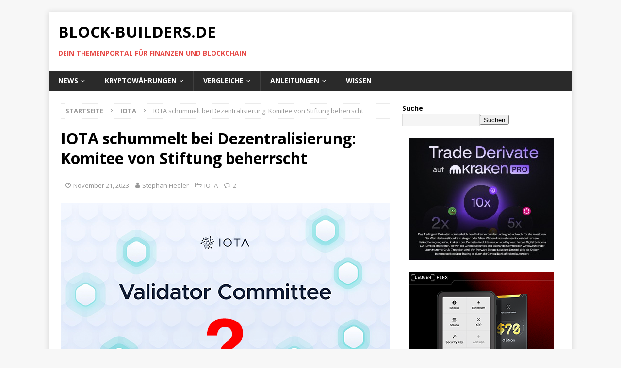

--- FILE ---
content_type: text/html; charset=UTF-8
request_url: https://block-builders.de/iota-schummelt-bei-dezentralisierung-komitee-von-stiftung-beherrscht/
body_size: 69468
content:
<!DOCTYPE html>
<html class="no-js mh-one-sb" lang="de">
<head>
<meta charset="UTF-8">
<meta name="viewport" content="width=device-width, initial-scale=1.0">
<link rel="profile" href="http://gmpg.org/xfn/11" />
<title>IOTA schummelt bei Dezentralisierung: Komitee von Stiftung beherrscht &#8211; Block-Builders.de</title>
			<script language="javascript">
				writeCookie();
				function writeCookie()
				{
					the_cookie = document.cookie;
					if( the_cookie ){
						if( window.devicePixelRatio >= 2 ){
							the_cookie = "pixel_ratio="+window.devicePixelRatio+";"+the_cookie;
							document.cookie = the_cookie;
							//location = '';
						}
					}
				}
			</script>

			<meta name='robots' content='max-image-preview:large' />
<link rel='dns-prefetch' href='//fonts.googleapis.com' />
<link rel="alternate" type="application/rss+xml" title="Block-Builders.de &raquo; Feed" href="https://block-builders.de/feed/" />
<link rel="alternate" type="application/rss+xml" title="Block-Builders.de &raquo; Kommentar-Feed" href="https://block-builders.de/comments/feed/" />
<link rel="alternate" type="application/rss+xml" title="Block-Builders.de &raquo; IOTA schummelt bei Dezentralisierung: Komitee von Stiftung beherrscht-Kommentar-Feed" href="https://block-builders.de/iota-schummelt-bei-dezentralisierung-komitee-von-stiftung-beherrscht/feed/" />
<link rel="alternate" title="oEmbed (JSON)" type="application/json+oembed" href="https://block-builders.de/wp-json/oembed/1.0/embed?url=https%3A%2F%2Fblock-builders.de%2Fiota-schummelt-bei-dezentralisierung-komitee-von-stiftung-beherrscht%2F" />
<link rel="alternate" title="oEmbed (XML)" type="text/xml+oembed" href="https://block-builders.de/wp-json/oembed/1.0/embed?url=https%3A%2F%2Fblock-builders.de%2Fiota-schummelt-bei-dezentralisierung-komitee-von-stiftung-beherrscht%2F&#038;format=xml" />
<style id='wp-img-auto-sizes-contain-inline-css' type='text/css'>
img:is([sizes=auto i],[sizes^="auto," i]){contain-intrinsic-size:3000px 1500px}
/*# sourceURL=wp-img-auto-sizes-contain-inline-css */
</style>
<style id='wp-emoji-styles-inline-css' type='text/css'>

	img.wp-smiley, img.emoji {
		display: inline !important;
		border: none !important;
		box-shadow: none !important;
		height: 1em !important;
		width: 1em !important;
		margin: 0 0.07em !important;
		vertical-align: -0.1em !important;
		background: none !important;
		padding: 0 !important;
	}
/*# sourceURL=wp-emoji-styles-inline-css */
</style>
<style id='classic-theme-styles-inline-css' type='text/css'>
/*! This file is auto-generated */
.wp-block-button__link{color:#fff;background-color:#32373c;border-radius:9999px;box-shadow:none;text-decoration:none;padding:calc(.667em + 2px) calc(1.333em + 2px);font-size:1.125em}.wp-block-file__button{background:#32373c;color:#fff;text-decoration:none}
/*# sourceURL=/wp-includes/css/classic-themes.min.css */
</style>
<link rel='stylesheet' id='gn-frontend-gnfollow-style-css' href='https://block-builders.de/wp-content/plugins/gn-publisher/assets/css/gn-frontend-gnfollow.min.css?ver=1.5.26' type='text/css' media='all' />
<link rel='stylesheet' id='wpsm-comptable-styles-css' href='https://block-builders.de/wp-content/plugins/table-maker/css/style.css?ver=1.9.1' type='text/css' media='all' />
<link rel='stylesheet' id='SFSImainCss-css' href='https://block-builders.de/wp-content/plugins/ultimate-social-media-icons/css/sfsi-style.css?ver=2.9.6' type='text/css' media='all' />
<link rel='stylesheet' id='fontawesome-css' href='https://block-builders.de/wp-content/plugins/mp-easy-icons/includes/fonts/font-awesome/css/font-awesome.css?ver=6.9' type='text/css' media='all' />
<link rel='stylesheet' id='mh-magazine-css' href='https://block-builders.de/wp-content/themes/mh-magazine/style.css?ver=3.8.6' type='text/css' media='all' />
<link rel='stylesheet' id='mh-font-awesome-css' href='https://block-builders.de/wp-content/themes/mh-magazine/includes/font-awesome.min.css' type='text/css' media='all' />
<link rel='stylesheet' id='mh-google-fonts-css' href='https://fonts.googleapis.com/css?family=Open+Sans:300,400,400italic,600,700' type='text/css' media='all' />
<link rel='stylesheet' id='tablepress-default-css' href='https://block-builders.de/wp-content/plugins/tablepress/css/build/default.css?ver=3.2.6' type='text/css' media='all' />
<link rel='stylesheet' id='dashicons-css' href='https://block-builders.de/wp-includes/css/dashicons.min.css?ver=6.9' type='text/css' media='all' />
<link rel='stylesheet' id='elementor-frontend-css' href='https://block-builders.de/wp-content/plugins/elementor/assets/css/frontend.min.css?ver=3.34.1' type='text/css' media='all' />
<link rel='stylesheet' id='eael-general-css' href='https://block-builders.de/wp-content/plugins/essential-addons-for-elementor-lite/assets/front-end/css/view/general.min.css?ver=6.5.7' type='text/css' media='all' />
<script type="text/javascript" src="https://block-builders.de/wp-content/plugins/shortcode-for-current-date/dist/script.js?ver=6.9" id="shortcode-for-current-date-script-js"></script>
<script type="text/javascript" src="https://block-builders.de/wp-includes/js/jquery/jquery.min.js?ver=3.7.1" id="jquery-core-js"></script>
<script type="text/javascript" src="https://block-builders.de/wp-includes/js/jquery/jquery-migrate.min.js?ver=3.4.1" id="jquery-migrate-js"></script>
<script type="text/javascript" src="https://block-builders.de/wp-content/themes/mh-magazine/js/scripts.js?ver=3.8.6" id="mh-scripts-js"></script>
<link rel="https://api.w.org/" href="https://block-builders.de/wp-json/" /><link rel="alternate" title="JSON" type="application/json" href="https://block-builders.de/wp-json/wp/v2/posts/40315" /><link rel="EditURI" type="application/rsd+xml" title="RSD" href="https://block-builders.de/xmlrpc.php?rsd" />
<meta name="generator" content="WordPress 6.9" />
<link rel="canonical" href="https://block-builders.de/iota-schummelt-bei-dezentralisierung-komitee-von-stiftung-beherrscht/" />
<link rel='shortlink' href='https://block-builders.de/?p=40315' />
<!-- Google Tag Manager -->
<script>(function(w,d,s,l,i){w[l]=w[l]||[];w[l].push({'gtm.start':
new Date().getTime(),event:'gtm.js'});var f=d.getElementsByTagName(s)[0],
j=d.createElement(s),dl=l!='dataLayer'?'&l='+l:'';j.async=true;j.src=
'https://www.googletagmanager.com/gtm.js?id='+i+dl;f.parentNode.insertBefore(j,f);
})(window,document,'script','dataLayer','GTM-M233NFJ');</script>
<!-- End Google Tag Manager -->
<!-- Google Ads -->
<script async src="https://pagead2.googlesyndication.com/pagead/js/adsbygoogle.js?client=ca-pub-5805429553049505"
     crossorigin="anonymous"></script>
<!-- End Google Ads -->

<style id="essential-blocks-global-styles">
            :root {
                --eb-global-primary-color: #101828;
--eb-global-secondary-color: #475467;
--eb-global-tertiary-color: #98A2B3;
--eb-global-text-color: #475467;
--eb-global-heading-color: #1D2939;
--eb-global-link-color: #444CE7;
--eb-global-background-color: #F9FAFB;
--eb-global-button-text-color: #FFFFFF;
--eb-global-button-background-color: #101828;
--eb-gradient-primary-color: linear-gradient(90deg, hsla(259, 84%, 78%, 1) 0%, hsla(206, 67%, 75%, 1) 100%);
--eb-gradient-secondary-color: linear-gradient(90deg, hsla(18, 76%, 85%, 1) 0%, hsla(203, 69%, 84%, 1) 100%);
--eb-gradient-tertiary-color: linear-gradient(90deg, hsla(248, 21%, 15%, 1) 0%, hsla(250, 14%, 61%, 1) 100%);
--eb-gradient-background-color: linear-gradient(90deg, rgb(250, 250, 250) 0%, rgb(233, 233, 233) 49%, rgb(244, 243, 243) 100%);

                --eb-tablet-breakpoint: 1024px;
--eb-mobile-breakpoint: 767px;

            }
            
            
        </style><meta name="follow.[base64]" content="shAVVK3hwlX3MT55qMED"/><!--[if lt IE 9]>
<script src="https://block-builders.de/wp-content/themes/mh-magazine/js/css3-mediaqueries.js"></script>
<![endif]-->
<meta name="generator" content="Elementor 3.34.1; features: additional_custom_breakpoints; settings: css_print_method-external, google_font-enabled, font_display-auto">

<!-- Schema & Structured Data For WP v1.54 - -->
<script type="application/ld+json" class="saswp-schema-markup-output">
[{"@context":"https:\/\/schema.org\/","@graph":[{"@context":"https:\/\/schema.org\/","@type":"SiteNavigationElement","@id":"https:\/\/block-builders.de\/#news","name":"News","url":"https:\/\/block-builders.de\/"},{"@context":"https:\/\/schema.org\/","@type":"SiteNavigationElement","@id":"https:\/\/block-builders.de\/#bitcoin-news","name":"Bitcoin News","url":"https:\/\/block-builders.de\/category\/bitcoin\/"},{"@context":"https:\/\/schema.org\/","@type":"SiteNavigationElement","@id":"https:\/\/block-builders.de\/#iota-news","name":"IOTA News","url":"https:\/\/block-builders.de\/category\/iota\/"},{"@context":"https:\/\/schema.org\/","@type":"SiteNavigationElement","@id":"https:\/\/block-builders.de\/#ripple-xrp-news","name":"Ripple XRP News","url":"https:\/\/block-builders.de\/category\/ripple-xrp\/"},{"@context":"https:\/\/schema.org\/","@type":"SiteNavigationElement","@id":"https:\/\/block-builders.de\/#kryptowaehrungen","name":"Kryptow\u00e4hrungen","url":"https:\/\/block-builders.de\/anleitungen\/kryptowaehrungen-kaufen\/"},{"@context":"https:\/\/schema.org\/","@type":"SiteNavigationElement","@id":"https:\/\/block-builders.de\/#bitcoin","name":"Bitcoin","url":"https:\/\/block-builders.de\/anleitung-zum-bitcoin-kauf-und-anbieter-vergleich-version-8\/"},{"@context":"https:\/\/schema.org\/","@type":"SiteNavigationElement","@id":"https:\/\/block-builders.de\/#ethereum","name":"Ethereum","url":"https:\/\/block-builders.de\/anleitungen\/ethereum-kaufen\/"},{"@context":"https:\/\/schema.org\/","@type":"SiteNavigationElement","@id":"https:\/\/block-builders.de\/#iota","name":"IOTA","url":"https:\/\/block-builders.de\/anleitungen\/anleitung-zum-iota-kauf-und-anbieter-vergleich-5\/"},{"@context":"https:\/\/schema.org\/","@type":"SiteNavigationElement","@id":"https:\/\/block-builders.de\/#xrp-ripple","name":"XRP (Ripple)","url":"https:\/\/block-builders.de\/anleitungen\/anleitung-zum-ripple-kauf-und-anbieter-vergleich\/"},{"@context":"https:\/\/schema.org\/","@type":"SiteNavigationElement","@id":"https:\/\/block-builders.de\/#mehr","name":"Mehr...","url":"https:\/\/block-builders.de\/anleitungen\/kryptowaehrungen-kaufen\/"},{"@context":"https:\/\/schema.org\/","@type":"SiteNavigationElement","@id":"https:\/\/block-builders.de\/#vergleiche","name":"Vergleiche","url":"https:\/\/block-builders.de\/vergleiche\/"},{"@context":"https:\/\/schema.org\/","@type":"SiteNavigationElement","@id":"https:\/\/block-builders.de\/#exchanges-und-kryptoboersen-vergleich","name":"Exchanges und Kryptob\u00f6rsen Vergleich","url":"https:\/\/block-builders.de\/vergleiche\/exchanges-kryptoboersen-vergleich\/"},{"@context":"https:\/\/schema.org\/","@type":"SiteNavigationElement","@id":"https:\/\/block-builders.de\/#aktien-broker-vergleich-und-test","name":"Aktien Broker Vergleich und Test","url":"https:\/\/block-builders.de\/vergleiche\/aktien-broker-vergleich-und-test\/"},{"@context":"https:\/\/schema.org\/","@type":"SiteNavigationElement","@id":"https:\/\/block-builders.de\/#bitcoin-und-crypto-trading-bots","name":"Bitcoin und Crypto Trading Bots","url":"https:\/\/block-builders.de\/vergleiche\/bitcoin-roboter\/"},{"@context":"https:\/\/schema.org\/","@type":"SiteNavigationElement","@id":"https:\/\/block-builders.de\/#hardware-wallets-test-und-vergleich","name":"Hardware Wallets \u2013 Test und Vergleich","url":"https:\/\/block-builders.de\/vergleiche\/hardware-wallets\/"},{"@context":"https:\/\/schema.org\/","@type":"SiteNavigationElement","@id":"https:\/\/block-builders.de\/#anleitungen","name":"Anleitungen","url":"https:\/\/block-builders.de\/anleitungen\/"},{"@context":"https:\/\/schema.org\/","@type":"SiteNavigationElement","@id":"https:\/\/block-builders.de\/#aktien-kaufen-anleitungen","name":"Aktien Kaufen Anleitungen","url":"https:\/\/block-builders.de\/aktien-kaufen-anleitung\/"},{"@context":"https:\/\/schema.org\/","@type":"SiteNavigationElement","@id":"https:\/\/block-builders.de\/#binance-anleitung-und-erfahrungen","name":"Binance Anleitung und Erfahrungen","url":"https:\/\/block-builders.de\/anleitungen\/binance-anleitung\/"},{"@context":"https:\/\/schema.org\/","@type":"SiteNavigationElement","@id":"https:\/\/block-builders.de\/#bitcoin-lightning-netzwerk-nutzen","name":"Bitcoin Lightning Netzwerk nutzen","url":"https:\/\/block-builders.de\/anleitungen\/bitcoin-lightning-netzwerk\/"},{"@context":"https:\/\/schema.org\/","@type":"SiteNavigationElement","@id":"https:\/\/block-builders.de\/#bitmex-anleitung-und-test","name":"BitMEX Anleitung und Test","url":"https:\/\/block-builders.de\/anleitungen\/bitmex-erklaert\/"},{"@context":"https:\/\/schema.org\/","@type":"SiteNavigationElement","@id":"https:\/\/block-builders.de\/#bybit-anleitung","name":"Bybit Anleitung","url":"https:\/\/block-builders.de\/anleitungen\/bybit-anleitung\/"},{"@context":"https:\/\/schema.org\/","@type":"SiteNavigationElement","@id":"https:\/\/block-builders.de\/#coinbase-test-und-erfahrungsbericht","name":"Coinbase Test und Erfahrungsbericht","url":"https:\/\/block-builders.de\/coinbase-test-und-erfahrungsbericht\/"},{"@context":"https:\/\/schema.org\/","@type":"SiteNavigationElement","@id":"https:\/\/block-builders.de\/#kryptowaehrungen-kaufen","name":"Kryptow\u00e4hrungen Kaufen","url":"https:\/\/block-builders.de\/anleitungen\/kryptowaehrungen-kaufen\/"},{"@context":"https:\/\/schema.org\/","@type":"SiteNavigationElement","@id":"https:\/\/block-builders.de\/#trade-republic-test-und-erfahrungen","name":"Trade Republic Test und Erfahrungen","url":"https:\/\/block-builders.de\/trade-republic-test-und-erfahrungen\/"},{"@context":"https:\/\/schema.org\/","@type":"SiteNavigationElement","@id":"https:\/\/block-builders.de\/#zinsen-verdienen-mit-kryptowaehrungen","name":"Zinsen verdienen mit Kryptow\u00e4hrungen","url":"https:\/\/block-builders.de\/anleitungen\/zinsen-verdienen-mit-kryptowaehrungen\/"},{"@context":"https:\/\/schema.org\/","@type":"SiteNavigationElement","@id":"https:\/\/block-builders.de\/#wissen","name":"Wissen","url":"https:\/\/block-builders.de\/wissen\/"}]},

{"@context":"https:\/\/schema.org\/","@type":"BreadcrumbList","@id":"https:\/\/block-builders.de\/iota-schummelt-bei-dezentralisierung-komitee-von-stiftung-beherrscht\/#breadcrumb","itemListElement":[{"@type":"ListItem","position":1,"item":{"@id":"https:\/\/block-builders.de","name":"Block-Builders.de"}},{"@type":"ListItem","position":2,"item":{"@id":"https:\/\/block-builders.de\/category\/iota\/","name":"IOTA"}},{"@type":"ListItem","position":3,"item":{"@id":"https:\/\/block-builders.de\/iota-schummelt-bei-dezentralisierung-komitee-von-stiftung-beherrscht\/","name":"IOTA schummelt bei Dezentralisierung: Komitee von Stiftung beherrscht"}}]},

{"@context":"https:\/\/schema.org\/","@type":"NewsArticle","@id":"https:\/\/block-builders.de\/iota-schummelt-bei-dezentralisierung-komitee-von-stiftung-beherrscht\/#newsarticle","url":"https:\/\/block-builders.de\/iota-schummelt-bei-dezentralisierung-komitee-von-stiftung-beherrscht\/","headline":"IOTA schummelt bei Dezentralisierung: Komitee von Stiftung beherrscht","mainEntityOfPage":"https:\/\/block-builders.de\/iota-schummelt-bei-dezentralisierung-komitee-von-stiftung-beherrscht\/","datePublished":"2023-11-21T10:40:32+01:00","dateModified":"2023-11-21T10:45:46+01:00","description":"Im September hatte IOTA die Umstellung vom zentralen Koordinator zu einem zehnk\u00f6pfigen Komitee als letzter Instanz im Netzwerk verk\u00fcndet. Doch jetzt wird klar: Die IOTA Stiftung hat weiter das letzte Wort. In der weiten Welt","articleSection":"IOTA","articleBody":"Im September hatte IOTA die Umstellung vom zentralen Koordinator zu einem zehnk\u00f6pfigen Komitee als letzter Instanz im Netzwerk verk\u00fcndet. Doch jetzt wird klar: Die IOTA Stiftung hat weiter das letzte Wort.    In der weiten Welt der Kryptow\u00e4hrungen hat IOTA einen Sonderplatz. Denn anders als bei Bitcoin und Co. ist das Netzwerk von IOTA nicht dezentral aufgestellt. Zwar plant IOTA seit Jahren eine Version 2.0, bei der es keine zentrale Instanz mehr geben soll - doch praxistaugliche Ergebnisse stehen aus. Deshalb war die Kryptoszene grunds\u00e4tzlich erfreut, als die IOTA Stiftung im September immerhin einen Schritt hin Richtung Dezentralisierung ank\u00fcndigte. Anstelle des zentralen Koordinators im IOTA Netzwerk sollte ein zehnsitziges Komitee die Aufgabe \u00fcbernehmen, Transaktionen g\u00fcltig zu schreiben. Aber jetzt, wo mit dem IOTA Update Stardust\u00a0diese Reform umgesetzt wurde, stellt sich da gro\u00df angepriesene Komitee als Mogelpackung heraus.    Urspr\u00fcnglich hie\u00df es, die IOTA Stifung sei in Gespr\u00e4chen mit Universit\u00e4ten, Institutionen und Unternehmen, welche in das Komitee einziehen sollten. Jetzt wurden von der Stiftung per X die Namen genannt, die mitmachen. Und die Mitteilung vom September klammheimlich ge\u00e4ndert. \u201eVon den 10 Validatoren werden 5 Instanzen von der IOTA Stiftung besetzt und 5 von individuellen, externen Einheiten\u201c, liest man nun dort. Im Klartext: Die IOTA Stiftung kontrolliert weiterhin einen \u00a0signifikanten Teil der Nodes.    Auch die angeblich so unabh\u00e4ngigen weiteren Mitglieder im Komitee sind nicht \u00fcber alle Zweifel erhaben. Da ist beispielsweise das Imperial College London, welches von der IOTA Stiftung Anfang 2022 mit einer Millionenspende bedacht wurde. Da ist die Software AG , mit der die IOTA Stiftung seit geraumer Zeit eng bei EU-Projekten kooperiert. Weiter mit an Bord: Das Schweizer Blockchain-Center UZH sowie die Technik-Unternehmen Akkodis und ETO Gruppe. Keine der genannten Institutionen wurde, wie bei anderen Kryptow\u00e4hrungen \u00fcblich, von den Token Holdern gew\u00e4hlt. Sondern alle wurden frei von der IOTA Foundation eingesetzt.  Dezentralisierung bei IOTA: mehr Schein als sein  In dieser Zusammensetzung ist das Validatoren Komitee bei IOTA also keineswegs die unabh\u00e4ngige Instanz, welche versprochen war. Beim IOTA Seitenprojekt Shimmer (SMR) ist die Situation \u00fcbrigens noch fragw\u00fcrdiger. Auch dort entscheidet ein zehnsitziges Komitee \u00fcber Transaktionen - doch die IOTA Stiftung hat alle zehn Sitze inne. Damit ist der eiserne Grundsatz von Bitcoin und Co. nicht erf\u00fcllt, dass ein dezentralisiertes Netzwerk mit vielen unterschiedlichen Nodes sich technologisch selbst verwaltet und schon im Konzept von Einfl\u00fcssen einzelner abgeschirmt ist. Dadurch wird Vertrauen gebildet. Anders bei IOTA: Dort nutze die Stiftung ihren Sitz am langen Hebel im Herbst, um \u00fcberraschend und im Alleingang die Zahl der Token um 65 Prozent zu erh\u00f6hen. Dieser Inflationshammer sorgte in der Kryptoszene f\u00fcr Kopfsch\u00fctteln und an den M\u00e4rkten f\u00fcr Preisdruck. So hat sich das IOTA Management ohne Voting einfach so 5% aller IOTA Token neu zugesprochen. Die in Summe 230 Millionen IOTA Token sind sofort in die Taschen der sogenannten \"Contributor\" gewandert. Bis heute ist nicht klar wer da wie viel Token von bekommen hat.  Fazit: Kann man IOTA noch ernst nehmen?  Wer sich wie wir schon lange mit IOTA besch\u00e4ftigt, kennt die Geheimniskr\u00e4merei der Stiftung und gro\u00dfe Ank\u00fcndigungen, hinter denen sich\u00a0 viel hei\u00dfe Luft versteckt. Du als Anleger sollest nicht vergessen: So wie IOTA und Shimmer derzeit aufgestellt sind, handelt es nicht um Kryptow\u00e4hrungen im eigentlichen Sinn. Denn die IOTA Stiftung mit Alleinherrscher Dominik Schiener an der Spitze regiert hier wie sie m\u00f6chte. Ein dezentralisiertes IOTA 2.0 w\u00fcrde das Problem l\u00f6sen, doch dieses als \u201eCoordicide\u201c bekannte Vorhaben steckt seit sieben Jahren in der Entwicklungsschleife und Kritiker bezweifeln l\u00e4ngt schon die Machbarkeit. Mittlerweile haben auch viele IOTA Fanboys eingesehen, dass es auch 2024 kein Coordicide bei IOTA geben wird.","keywords":"","name":"IOTA schummelt bei Dezentralisierung: Komitee von Stiftung beherrscht","thumbnailUrl":"https:\/\/block-builders.de\/wp-content\/uploads\/2023\/11\/IOTA-Validators-150x84.png","wordCount":"583","timeRequired":"PT2M35S","mainEntity":{"@type":"WebPage","@id":"https:\/\/block-builders.de\/iota-schummelt-bei-dezentralisierung-komitee-von-stiftung-beherrscht\/"},"author":{"@type":"Person","name":"Stephan Fiedler","url":"https:\/\/block-builders.de\/author\/stephan\/","sameAs":[]},"editor":{"@type":"Person","name":"Stephan Fiedler","url":"https:\/\/block-builders.de\/author\/stephan\/","sameAs":[]},"publisher":{"@type":"Organization","name":"Block-Builders.de","url":"https:\/\/block-builders.de","logo":{"@type":"ImageObject","url":"https:\/\/block-builders.de\/wp-content\/uploads\/2024\/01\/Block-Builders-logo-160x50-1.png","width":160,"height":50}},"comment":[{"@type":"Comment","id":"https:\/\/block-builders.de\/iota-schummelt-bei-dezentralisierung-komitee-von-stiftung-beherrscht\/#comment-25057","dateCreated":"2023-11-22T11:26:13+01:00","description":"Tats\u00e4chlich w\u00e4re der urspr\u00fcngliche IOTA Entwurf mit Mana noch dezentraler als Bitcoin weil jeder Anwender auch voller Node, Validator und Miner ist.\r\n\r\nTheoretisch;-))","author":{"@type":"Person","name":"Bernd Hotz-Behofsits","url":""}},{"@type":"Comment","id":"https:\/\/block-builders.de\/iota-schummelt-bei-dezentralisierung-komitee-von-stiftung-beherrscht\/#comment-25045","dateCreated":"2023-11-21T21:59:26+01:00","description":"Was heisst hier Bitcoin und CO. Bitcoin ist dezentral, dass war es auch schon. Sonst ist kein Kryptoprojekt Dezentral.Ungaublich das eine Seite, die schon so lange sich mit Kryptos besch\u00e4ftigt, solche groben Fehler schreibt.","author":{"@type":"Person","name":"Mihajlov","url":"http:\/\/womoberater.com"}}],"image":[{"@type":"ImageObject","@id":"https:\/\/block-builders.de\/iota-schummelt-bei-dezentralisierung-komitee-von-stiftung-beherrscht\/#primaryimage","url":"https:\/\/block-builders.de\/wp-content\/uploads\/2023\/11\/IOTA-Validators-1200x900.png","width":"1200","height":"900"},{"@type":"ImageObject","url":"https:\/\/block-builders.de\/wp-content\/uploads\/2023\/11\/IOTA-Validators-1200x720.png","width":"1200","height":"720"},{"@type":"ImageObject","url":"https:\/\/block-builders.de\/wp-content\/uploads\/2023\/11\/IOTA-Validators-1200x675.png","width":"1200","height":"675"},{"@type":"ImageObject","url":"https:\/\/block-builders.de\/wp-content\/uploads\/2023\/11\/IOTA-Validators-674x674.png","width":"674","height":"674"},{"@type":"ImageObject","url":"https:\/\/block-builders.de\/wp-content\/uploads\/2023\/04\/728_90-Leaderboard.png","width":728,"height":90,"caption":" "}]}]
</script>

			<style>
				.e-con.e-parent:nth-of-type(n+4):not(.e-lazyloaded):not(.e-no-lazyload),
				.e-con.e-parent:nth-of-type(n+4):not(.e-lazyloaded):not(.e-no-lazyload) * {
					background-image: none !important;
				}
				@media screen and (max-height: 1024px) {
					.e-con.e-parent:nth-of-type(n+3):not(.e-lazyloaded):not(.e-no-lazyload),
					.e-con.e-parent:nth-of-type(n+3):not(.e-lazyloaded):not(.e-no-lazyload) * {
						background-image: none !important;
					}
				}
				@media screen and (max-height: 640px) {
					.e-con.e-parent:nth-of-type(n+2):not(.e-lazyloaded):not(.e-no-lazyload),
					.e-con.e-parent:nth-of-type(n+2):not(.e-lazyloaded):not(.e-no-lazyload) * {
						background-image: none !important;
					}
				}
			</style>
			<link rel="icon" href="https://block-builders.de/wp-content/uploads/2018/10/cropped-Block-Builders-2-1-32x32.jpg" sizes="32x32" />
<link rel="icon" href="https://block-builders.de/wp-content/uploads/2018/10/cropped-Block-Builders-2-1-192x192.jpg" sizes="192x192" />
<link rel="apple-touch-icon" href="https://block-builders.de/wp-content/uploads/2018/10/cropped-Block-Builders-2-1-180x180.jpg" />
<meta name="msapplication-TileImage" content="https://block-builders.de/wp-content/uploads/2018/10/cropped-Block-Builders-2-1-270x270.jpg" />
		<style type="text/css" id="wp-custom-css">
			.application_details p a {
	font-size:0px !important;
}
.application_details p a:after {
	content: "Zum Unternehmen" !important;
	font-size:14px !important;
}		</style>
		</head>
<body id="mh-mobile" class="wp-singular post-template-default single single-post postid-40315 single-format-standard wp-theme-mh-magazine sfsi_actvite_theme_flat mh-boxed-layout mh-right-sb mh-loop-layout4 mh-widget-layout3 mh-loop-hide-caption elementor-default elementor-kit-31949"  ><!-- Google Tag Manager (noscript) -->
<noscript><iframe src="https://www.googletagmanager.com/ns.html?id=GTM-M233NFJ"
height="0" width="0" style="display:none;visibility:hidden"></iframe></noscript>
<!-- End Google Tag Manager (noscript) -->


<div class="mh-container mh-container-outer">
<div class="mh-header-nav-mobile clearfix"></div>
	<div class="mh-preheader">
    	<div class="mh-container mh-container-inner mh-row clearfix">
							<div class="mh-header-bar-content mh-header-bar-top-left mh-col-2-3 clearfix">
									</div>
										<div class="mh-header-bar-content mh-header-bar-top-right mh-col-1-3 clearfix">
									</div>
					</div>
	</div>
<header class="mh-header"  >
	<div class="mh-container mh-container-inner clearfix">
		<div class="mh-custom-header clearfix">
<div class="mh-header-columns mh-row clearfix">
<div class="mh-col-1-1 mh-site-identity">
<div class="mh-site-logo" role="banner"  >
<div class="mh-header-text">
<a class="mh-header-text-link" href="https://block-builders.de/" title="Block-Builders.de" rel="home">
<h2 class="mh-header-title">Block-Builders.de</h2>
<h3 class="mh-header-tagline">Dein Themenportal für Finanzen und Blockchain</h3>
</a>
</div>
</div>
</div>
</div>
</div>
	</div>
	<div class="mh-main-nav-wrap">
		<nav class="mh-navigation mh-main-nav mh-container mh-container-inner clearfix"  >
			<div class="menu-menue-container"><ul id="menu-menue" class="menu"><li id="menu-item-38" class="menu-item menu-item-type-custom menu-item-object-custom menu-item-home menu-item-has-children menu-item-38"><a href="https://block-builders.de/">News</a>
<ul class="sub-menu">
	<li id="menu-item-21431" class="menu-item menu-item-type-custom menu-item-object-custom menu-item-21431"><a href="https://block-builders.de/category/bitcoin/">Bitcoin News</a></li>
	<li id="menu-item-21430" class="menu-item menu-item-type-custom menu-item-object-custom menu-item-21430"><a href="https://block-builders.de/category/iota/">IOTA News</a></li>
	<li id="menu-item-21432" class="menu-item menu-item-type-custom menu-item-object-custom menu-item-21432"><a href="https://block-builders.de/category/ripple-xrp/">Ripple XRP News</a></li>
</ul>
</li>
<li id="menu-item-24129" class="menu-item menu-item-type-custom menu-item-object-custom menu-item-has-children menu-item-24129"><a href="https://block-builders.de/anleitungen/kryptowaehrungen-kaufen/">Kryptowährungen</a>
<ul class="sub-menu">
	<li id="menu-item-24130" class="menu-item menu-item-type-custom menu-item-object-custom menu-item-24130"><a href="https://block-builders.de/anleitung-zum-bitcoin-kauf-und-anbieter-vergleich-version-8/">Bitcoin</a></li>
	<li id="menu-item-24131" class="menu-item menu-item-type-custom menu-item-object-custom menu-item-24131"><a href="https://block-builders.de/anleitungen/ethereum-kaufen/">Ethereum</a></li>
	<li id="menu-item-24132" class="menu-item menu-item-type-custom menu-item-object-custom menu-item-24132"><a href="https://block-builders.de/anleitungen/anleitung-zum-iota-kauf-und-anbieter-vergleich-5/">IOTA</a></li>
	<li id="menu-item-24133" class="menu-item menu-item-type-custom menu-item-object-custom menu-item-24133"><a href="https://block-builders.de/anleitungen/anleitung-zum-ripple-kauf-und-anbieter-vergleich/">XRP (Ripple)</a></li>
	<li id="menu-item-24134" class="menu-item menu-item-type-custom menu-item-object-custom menu-item-24134"><a href="https://block-builders.de/anleitungen/kryptowaehrungen-kaufen/">Mehr&#8230;</a></li>
</ul>
</li>
<li id="menu-item-55" class="menu-item menu-item-type-post_type menu-item-object-page menu-item-has-children menu-item-55"><a href="https://block-builders.de/vergleiche/">Vergleiche</a>
<ul class="sub-menu">
	<li id="menu-item-134" class="menu-item menu-item-type-post_type menu-item-object-page menu-item-134"><a href="https://block-builders.de/vergleiche/exchanges-kryptoboersen-vergleich/">Exchanges und Kryptobörsen Vergleich</a></li>
	<li id="menu-item-30527" class="menu-item menu-item-type-post_type menu-item-object-page menu-item-30527"><a href="https://block-builders.de/vergleiche/aktien-broker-vergleich-und-test/">Aktien Broker Vergleich und Test</a></li>
	<li id="menu-item-1350" class="menu-item menu-item-type-post_type menu-item-object-page menu-item-1350"><a href="https://block-builders.de/vergleiche/bitcoin-roboter/">Bitcoin und Crypto Trading Bots</a></li>
	<li id="menu-item-1537" class="menu-item menu-item-type-post_type menu-item-object-page menu-item-1537"><a href="https://block-builders.de/vergleiche/hardware-wallets/">Hardware Wallets – Test und Vergleich</a></li>
</ul>
</li>
<li id="menu-item-1282" class="menu-item menu-item-type-post_type menu-item-object-page menu-item-has-children menu-item-1282"><a href="https://block-builders.de/anleitungen/">Anleitungen</a>
<ul class="sub-menu">
	<li id="menu-item-14239" class="menu-item menu-item-type-post_type menu-item-object-page menu-item-14239"><a href="https://block-builders.de/aktien-kaufen-anleitung/">Aktien Kaufen Anleitungen</a></li>
	<li id="menu-item-2862" class="menu-item menu-item-type-post_type menu-item-object-page menu-item-2862"><a href="https://block-builders.de/anleitungen/binance-anleitung/">Binance Anleitung und Erfahrungen</a></li>
	<li id="menu-item-1479" class="menu-item menu-item-type-post_type menu-item-object-page menu-item-1479"><a href="https://block-builders.de/anleitungen/bitcoin-lightning-netzwerk/">Bitcoin Lightning Netzwerk nutzen</a></li>
	<li id="menu-item-1887" class="menu-item menu-item-type-post_type menu-item-object-page menu-item-1887"><a href="https://block-builders.de/anleitungen/bitmex-erklaert/">BitMEX Anleitung und Test</a></li>
	<li id="menu-item-17277" class="menu-item menu-item-type-post_type menu-item-object-page menu-item-17277"><a href="https://block-builders.de/anleitungen/bybit-anleitung/">Bybit Anleitung</a></li>
	<li id="menu-item-22797" class="menu-item menu-item-type-post_type menu-item-object-page menu-item-22797"><a href="https://block-builders.de/coinbase-test-und-erfahrungsbericht/">Coinbase Test und Erfahrungsbericht</a></li>
	<li id="menu-item-2901" class="menu-item menu-item-type-post_type menu-item-object-page menu-item-2901"><a href="https://block-builders.de/anleitungen/kryptowaehrungen-kaufen/">Kryptowährungen Kaufen</a></li>
	<li id="menu-item-17949" class="menu-item menu-item-type-post_type menu-item-object-page menu-item-17949"><a href="https://block-builders.de/trade-republic-test-und-erfahrungen/">Trade Republic Test und Erfahrungen</a></li>
	<li id="menu-item-1283" class="menu-item menu-item-type-post_type menu-item-object-page menu-item-1283"><a href="https://block-builders.de/anleitungen/zinsen-verdienen-mit-kryptowaehrungen/">Zinsen verdienen mit Kryptowährungen</a></li>
</ul>
</li>
<li id="menu-item-727" class="menu-item menu-item-type-post_type menu-item-object-page menu-item-727"><a href="https://block-builders.de/wissen/">Wissen</a></li>
</ul></div>		</nav>
	</div>
	</header>
<div class="mh-wrapper clearfix">
	<div class="mh-main clearfix">
		<div id="main-content" class="mh-content" role="main" ><nav class="mh-breadcrumb"><span  ><a href="https://block-builders.de" ><span >Startseite</span></a></span><span class="mh-breadcrumb-delimiter"><i class="fa fa-angle-right"></i></span><span  ><a href="https://block-builders.de/category/iota/" ><span >IOTA</span></a></span><span class="mh-breadcrumb-delimiter"><i class="fa fa-angle-right"></i></span>IOTA schummelt bei Dezentralisierung: Komitee von Stiftung beherrscht</nav>
<article id="post-40315" class="post-40315 post type-post status-publish format-standard has-post-thumbnail hentry category-iota">
	<header class="entry-header clearfix"><h1 class="entry-title">IOTA schummelt bei Dezentralisierung: Komitee von Stiftung beherrscht</h1><div class="mh-meta entry-meta">
<span class="entry-meta-date updated"><i class="fa fa-clock-o"></i><a href="https://block-builders.de/2023/11/">November 21, 2023</a></span>
<span class="entry-meta-author author vcard"><i class="fa fa-user"></i><a class="fn" href="https://block-builders.de/author/stephan/">Stephan Fiedler</a></span>
<span class="entry-meta-categories"><i class="fa fa-folder-open-o"></i><a href="https://block-builders.de/category/iota/" rel="category tag">IOTA</a></span>
<span class="entry-meta-comments"><i class="fa fa-comment-o"></i><a href="https://block-builders.de/iota-schummelt-bei-dezentralisierung-komitee-von-stiftung-beherrscht/#comments" class="mh-comment-count-link" >2</a></span>
</div>
	</header>
		<div class="entry-content clearfix">
<figure class="entry-thumbnail">
<img src="https://block-builders.de/wp-content/uploads/2023/11/IOTA-Validators.png" alt="" title="IOTA Validators" />
</figure>
<p><em>Im September hatte IOTA die Umstellung vom zentralen Koordinator zu einem zehnköpfigen Komitee als letzter Instanz im Netzwerk verkündet. Doch jetzt wird klar: Die IOTA Stiftung hat weiter das letzte Wort.</em></p>
<p>In der weiten Welt der Kryptowährungen hat <a href="https://block-builders.de/anleitungen/anleitung-zum-iota-kauf-und-anbieter-vergleich-5/">IOTA</a> einen Sonderplatz. Denn anders als bei Bitcoin und Co. ist das Netzwerk von IOTA nicht dezentral aufgestellt. Zwar plant IOTA seit Jahren eine Version 2.0, bei der es keine zentrale Instanz mehr geben soll &#8211; doch praxistaugliche Ergebnisse stehen aus. Deshalb war die Kryptoszene grundsätzlich erfreut, als die IOTA Stiftung im September immerhin einen Schritt hin Richtung Dezentralisierung ankündigte. Anstelle des zentralen Koordinators im IOTA Netzwerk sollte ein <a href="https://block-builders.de/iota-will-koordinator-durch-komitee-ersetzen-schritt-richtung-dezentralisierung/">zehnsitziges Komitee</a> die Aufgabe übernehmen, Transaktionen gültig zu schreiben. Aber jetzt, wo mit dem <a href="https://block-builders.de/iota-upgrade-stardust-kommt-am-mittwoch-das-musst-du-wissen/">IOTA Update Stardust</a> diese Reform umgesetzt wurde, stellt sich da groß angepriesene Komitee als Mogelpackung heraus.</p>
<p>Ursprünglich hieß es, die IOTA Stifung sei in Gesprächen mit Universitäten, Institutionen und Unternehmen, welche in das Komitee einziehen sollten. Jetzt wurden von der Stiftung per <a href="https://twitter.com/iota/status/1726594523403321783">X</a> die Namen genannt, die mitmachen. Und die <a href="https://blog.iota.org/replacing-coordinator-with-validator-committee/">Mitteilung</a> vom September klammheimlich geändert. „Von den 10 Validatoren werden 5 Instanzen von der IOTA Stiftung besetzt und 5 von individuellen, externen Einheiten“, liest man nun dort. Im Klartext: Die IOTA Stiftung kontrolliert weiterhin einen  signifikanten Teil der Nodes.</p>
<p>Auch die angeblich so unabhängigen weiteren Mitglieder im Komitee sind nicht über alle Zweifel erhaben. Da ist beispielsweise das <a href="https://block-builders.de/iota-stiftung-schenkt-1-million-pfund-fuer-londoner-prestige-uni-imperial-college/">Imperial College London</a>, welches von der IOTA Stiftung Anfang 2022 mit einer Millionenspende bedacht wurde. Da ist die <a href="https://block-builders.de/iota-erlaeutert-details-zur-mitarbeit-bei-eu-blockchain-projekt-ebsi/">Software AG</a> , mit der die IOTA Stiftung seit geraumer Zeit eng bei EU-Projekten kooperiert. Weiter mit an Bord: Das Schweizer Blockchain-Center UZH sowie die Technik-Unternehmen Akkodis und ETO Gruppe. Keine der genannten Institutionen wurde, wie bei anderen Kryptowährungen üblich, von den Token Holdern gewählt. Sondern alle wurden frei von der IOTA Foundation eingesetzt.</p>
<h2>Dezentralisierung bei IOTA: mehr Schein als sein</h2>
<p>In dieser Zusammensetzung ist das Validatoren Komitee bei IOTA also keineswegs die unabhängige Instanz, welche versprochen war. Beim IOTA Seitenprojekt<a href="https://block-builders.de/anleitungen/shimmer-smr-kaufen-und-boersenvergleich/"> Shimmer (SMR)</a> ist die Situation übrigens noch fragwürdiger. Auch dort entscheidet ein zehnsitziges Komitee über Transaktionen &#8211; doch die IOTA Stiftung hat alle zehn Sitze inne. Damit ist der eiserne Grundsatz von Bitcoin und Co. nicht erfüllt, dass ein dezentralisiertes Netzwerk mit vielen unterschiedlichen Nodes sich technologisch selbst verwaltet und schon im Konzept von Einflüssen einzelner abgeschirmt ist. Dadurch wird Vertrauen gebildet. Anders bei IOTA: Dort nutze die Stiftung ihren Sitz am langen Hebel im Herbst, um überraschend und im Alleingang die Zahl der Token um 65 Prozent zu erhöhen. Dieser <a href="https://block-builders.de/iota-inflationshammer-65-prozent-mehr-token-werden-gedruckt/">Inflationshammer</a> sorgte in der Kryptoszene für Kopfschütteln und an den Märkten für Preisdruck. So hat sich das IOTA Management ohne Voting einfach so 5% aller IOTA Token neu zugesprochen. Die in Summe 230 Millionen IOTA Token sind sofort in die Taschen der sogenannten &#8220;Contributor&#8221; gewandert. Bis heute ist nicht klar wer da wie viel Token von bekommen hat.</p>
<h2>Fazit: Kann man IOTA noch ernst nehmen?</h2>
<p>Wer sich wie wir schon lange mit IOTA beschäftigt, kennt die Geheimniskrämerei der Stiftung und große Ankündigungen, hinter denen sich  viel heiße Luft versteckt. Du als Anleger sollest nicht vergessen: So wie IOTA und Shimmer derzeit aufgestellt sind, handelt es nicht um Kryptowährungen im eigentlichen Sinn. Denn die IOTA Stiftung mit <a href="https://block-builders.de/iota-stiftung-satzung-sieht-dominik-schiener-in-alleiniger-machtposition/">Alleinherrscher</a> Dominik Schiener an der Spitze regiert hier wie sie möchte. Ein dezentralisiertes IOTA 2.0 würde das Problem lösen, doch dieses als „<a href="https://block-builders.de/iota-konzept-fuer-dezentralitaet-in-der-kritik-ist-der-coordicide-moeglich/">Coordicide</a>“ bekannte Vorhaben steckt seit sieben Jahren in der Entwicklungsschleife und Kritiker bezweifeln längt schon die Machbarkeit. Mittlerweile haben auch viele IOTA Fanboys eingesehen, dass es auch 2024 kein Coordicide bei IOTA geben wird.</p>
<hr />
<p><a href="https://www.okex.com/join/12358137" target="_Top" rel="noopener noreferrer"><img fetchpriority="high" fetchpriority="high" decoding="async" src="https://block-builders.de/wp-content/uploads/2023/04/728_90-Leaderboard.png" alt=" " width="900" height="250" border="0" /></a></p>
	</div></article><nav class="mh-post-nav mh-row clearfix"  >
<div class="mh-col-1-2 mh-post-nav-item mh-post-nav-prev">
<a href="https://block-builders.de/bitcoin-etfs-us-boersenaufsicht-sec-mauert-weiterhin/" rel="prev"><img loading="lazy" width="80" height="60" src="https://block-builders.de/wp-content/uploads/2023/11/Bitcoin-Spot-ETF-80x60.png" class="attachment-mh-magazine-small size-mh-magazine-small wp-post-image" alt="" decoding="async" srcset="https://block-builders.de/wp-content/uploads/2023/11/Bitcoin-Spot-ETF-80x60.png 80w, https://block-builders.de/wp-content/uploads/2023/11/Bitcoin-Spot-ETF-326x245.png 326w" sizes="(max-width: 80px) 100vw, 80px" /><span>Vorheriger</span><p>Bitcoin ETFs: US-Börsenaufsicht SEC mauert weiterhin</p></a></div>
<div class="mh-col-1-2 mh-post-nav-item mh-post-nav-next">
<a href="https://block-builders.de/binance-4-milliarden-us-dollar-strafe-um-us-rechtsprobleme-zu-beenden/" rel="next"><img loading="lazy" width="80" height="60" src="https://block-builders.de/wp-content/uploads/2023/11/Binance-SEC-80x60.png" class="attachment-mh-magazine-small size-mh-magazine-small wp-post-image" alt="" decoding="async" srcset="https://block-builders.de/wp-content/uploads/2023/11/Binance-SEC-80x60.png 80w, https://block-builders.de/wp-content/uploads/2023/11/Binance-SEC-326x245.png 326w" sizes="(max-width: 80px) 100vw, 80px" /><span>Nächster</span><p>Binance: 4 Milliarden US-Dollar Strafe, um US-Rechtsprobleme zu beenden?</p></a></div>
</nav>
<div id="comments" class="mh-comments-wrap">
			<h4 class="mh-widget-title">
				<span class="mh-widget-title-inner">
					2 Kommentare				</span>
			</h4>
			<ol class="commentlist mh-comment-list">
						<li id="comment-25045" class="comment even thread-even depth-1 entry-content">
			<article id="div-comment-25045" class="comment-body">
				<footer class="comment-meta">
					<div class="comment-author vcard">
												<b class="fn"><a href="http://womoberater.com" class="url" rel="ugc external nofollow">Mihajlov</a></b> <span class="says">sagt:</span>					</div><!-- .comment-author -->

					<div class="comment-metadata">
						<a href="https://block-builders.de/iota-schummelt-bei-dezentralisierung-komitee-von-stiftung-beherrscht/#comment-25045"><time datetime="2023-11-21T21:59:26+01:00">November 21, 2023 um 9:59 p.m. Uhr</time></a>					</div><!-- .comment-metadata -->

									</footer><!-- .comment-meta -->

				<div class="comment-content">
					<p>Was heisst hier Bitcoin und CO. Bitcoin ist dezentral, dass war es auch schon. Sonst ist kein Kryptoprojekt Dezentral.Ungaublich das eine Seite, die schon so lange sich mit Kryptos beschäftigt, solche groben Fehler schreibt.</p>
				</div><!-- .comment-content -->

				<div class="reply"><a rel="nofollow" class="comment-reply-link" href="https://block-builders.de/iota-schummelt-bei-dezentralisierung-komitee-von-stiftung-beherrscht/?replytocom=25045#respond" data-commentid="25045" data-postid="40315" data-belowelement="div-comment-25045" data-respondelement="respond" data-replyto="Auf Mihajlov antworten" aria-label="Auf Mihajlov antworten">Antworten</a></div>			</article><!-- .comment-body -->
		</li><!-- #comment-## -->
		<li id="comment-25057" class="comment odd alt thread-odd thread-alt depth-1 entry-content">
			<article id="div-comment-25057" class="comment-body">
				<footer class="comment-meta">
					<div class="comment-author vcard">
												<b class="fn">Bernd Hotz-Behofsits</b> <span class="says">sagt:</span>					</div><!-- .comment-author -->

					<div class="comment-metadata">
						<a href="https://block-builders.de/iota-schummelt-bei-dezentralisierung-komitee-von-stiftung-beherrscht/#comment-25057"><time datetime="2023-11-22T11:26:13+01:00">November 22, 2023 um 11:26 a.m. Uhr</time></a>					</div><!-- .comment-metadata -->

									</footer><!-- .comment-meta -->

				<div class="comment-content">
					<p>Tatsächlich wäre der ursprüngliche IOTA Entwurf mit Mana noch dezentraler als Bitcoin weil jeder Anwender auch voller Node, Validator und Miner ist.</p>
<p>Theoretisch;-))</p>
				</div><!-- .comment-content -->

				<div class="reply"><a rel="nofollow" class="comment-reply-link" href="https://block-builders.de/iota-schummelt-bei-dezentralisierung-komitee-von-stiftung-beherrscht/?replytocom=25057#respond" data-commentid="25057" data-postid="40315" data-belowelement="div-comment-25057" data-respondelement="respond" data-replyto="Auf Bernd Hotz-Behofsits antworten" aria-label="Auf Bernd Hotz-Behofsits antworten">Antworten</a></div>			</article><!-- .comment-body -->
		</li><!-- #comment-## -->
			</ol>	<div id="respond" class="comment-respond">
		<h3 id="reply-title" class="comment-reply-title">Kommentar hinterlassen <small><a rel="nofollow" id="cancel-comment-reply-link" href="/iota-schummelt-bei-dezentralisierung-komitee-von-stiftung-beherrscht/#respond" style="display:none;">Antwort abbrechen</a></small></h3><form action="https://block-builders.de/wp-comments-post.php" method="post" id="commentform" class="comment-form"><p class="comment-notes">E-Mail Adresse wird nicht ver&ouml;ffentlicht.</p><p class="comment-form-comment"><label for="comment">Kommentar</label><br/><textarea autocomplete="new-password"  id="c8c1603a2f"  name="c8c1603a2f"   cols="45" rows="5" aria-required="true"></textarea><textarea id="comment" aria-label="hp-comment" aria-hidden="true" name="comment" autocomplete="new-password" style="padding:0 !important;clip:rect(1px, 1px, 1px, 1px) !important;position:absolute !important;white-space:nowrap !important;height:1px !important;width:1px !important;overflow:hidden !important;" tabindex="-1"></textarea><script data-noptimize>document.getElementById("comment").setAttribute( "id", "a2fecca56a4498e6018098e18e30fd00" );document.getElementById("c8c1603a2f").setAttribute( "id", "comment" );</script></p><p class="comment-form-author"><label for="author">Name</label><span class="required">*</span><br/><input id="author" name="author" type="text" value="" size="30" aria-required='true' /></p>
<p class="comment-form-email"><label for="email">E-Mail</label><span class="required">*</span><br/><input id="email" name="email" type="text" value="" size="30" aria-required='true' /></p>
<p class="comment-form-url"><label for="url">Webseite</label><br/><input id="url" name="url" type="text" value="" size="30" /></p>
<p class="comment-form-cookies-consent"><input id="wp-comment-cookies-consent" name="wp-comment-cookies-consent" type="checkbox" value="yes" /><label for="wp-comment-cookies-consent">Meinen Namen, E-Mail und Website in diesem Browser speichern, bis ich wieder kommentiere.</label></p>
<p class="form-submit"><input name="submit" type="submit" id="submit" class="submit" value="Kommentar abschicken" /> <input type='hidden' name='comment_post_ID' value='40315' id='comment_post_ID' />
<input type='hidden' name='comment_parent' id='comment_parent' value='0' />
</p><p style="display: none;"><input type="hidden" id="akismet_comment_nonce" name="akismet_comment_nonce" value="16c9ede343" /></p><p style="display: none !important;" class="akismet-fields-container" data-prefix="ak_"><label>&#916;<textarea name="ak_hp_textarea" cols="45" rows="8" maxlength="100"></textarea></label><input type="hidden" id="ak_js_1" name="ak_js" value="80"/><script>document.getElementById( "ak_js_1" ).setAttribute( "value", ( new Date() ).getTime() );</script></p></form>	</div><!-- #respond -->
	</div>
		</div>
			<aside class="mh-widget-col-1 mh-sidebar"  ><div id="block-7" class="mh-widget widget_block widget_search"><form role="search" method="get" action="https://block-builders.de/" class="wp-block-search__button-inside wp-block-search__text-button wp-block-search"    ><label class="wp-block-search__label" for="wp-block-search__input-1" ><strong>Suche</strong></label><div class="wp-block-search__inside-wrapper"  style="width: 100%"><input class="wp-block-search__input" id="wp-block-search__input-1" placeholder="" value="" type="search" name="s" required /><button aria-label="Suchen" class="wp-block-search__button wp-element-button" type="submit" >Suchen</button></div></form></div><div id="block-2" class="mh-widget widget_block"><center>
<a href="https://kraken.pxf.io/c/2045804/687155/10583" Target="_Top"><img decoding="async" border="0" src="https://block-builders.de/wp-content/uploads/2025/08/kraken_derivate.jpg" alt="" width="300" height="250" /></a></center></div><div id="block-4" class="mh-widget widget_block"><center>
  <a href="https://shop.ledger.com/de/pages/september25-value-offer?r=d4c8" target="_blank">
    <img decoding="async" width="300" height="250" src="https://block-builders.de/wp-content/uploads/2025/09/Ledger_flex.png">
  </a>
</center></div>	</aside>	</div>
    </div>
<footer class="mh-footer"  >
<div class="mh-container mh-container-inner mh-footer-widgets mh-row clearfix">
<div class="mh-col-1-4 mh-widget-col-1 mh-footer-4-cols  mh-footer-area mh-footer-1">
<div id="custom_html-11" class="widget_text mh-footer-widget widget_custom_html"><h6 class="mh-widget-title mh-footer-widget-title"><span class="mh-widget-title-inner mh-footer-widget-title-inner">Links</span></h6><div class="textwidget custom-html-widget"><a href="https://block-builders.de/impressum/">Impressum</a>
<br>
<a href="https://block-builders.de/datenschutzerklaerung/">Datenschutzerklärung</a>
<br>
<a href="https://block-builders.de/kontakt/">Kontakt</a>
<br>
<a href="https://block-builders.net">Block-Builders.net</a>
<br>
<a href="https://block-builders.nl">Block-Builders.nl</a></div></div></div>
<div class="mh-col-1-4 mh-widget-col-1 mh-footer-4-cols  mh-footer-area mh-footer-2">
<div id="custom_html-9" class="widget_text mh-footer-widget widget_custom_html"><h6 class="mh-widget-title mh-footer-widget-title"><span class="mh-widget-title-inner mh-footer-widget-title-inner">Kryptobörsen Test</span></h6><div class="textwidget custom-html-widget"><a href="https://block-builders.de/apollox-test-und-erfahrungsbericht-kryptowaehrungen-handeln-ohne-verifizierung/">ApolloX Erfahrungen & Test</a> 
<br>
<a href="https://block-builders.de/anleitungen/binance-anleitung/">Binance Test und Erfahrung</a>
<br>
<a href="https://block-builders.de/bison-app-test-und-und-erfahrungsbericht/">Bison App Test und Erfahrung</a>
<br>
<a href="https://block-builders.de/bitget-test-und-erfahrungen/">Bitget Test & Erfahrungen</a>
<br>
<a href="https://block-builders.de/anleitung-bitcoin-und-krypto-optionen-handeln/">Bitcoin Optionen Handeln</a> 
<br>
<a href="https://block-builders.de/bitpanda-test-und-erfahrungsbericht/">Bitpanda Anleitung und Test</a> 
<br>
<a href="https://block-builders.de/anleitungen/bybit-anleitung/">Bybit Erfahrungen & Test</a> 
<br>
<a href="https://block-builders.de/coinbase-test-und-erfahrungsbericht/">Coinbase Test und Erfahrungen</a> 
<br>
<a href="https://block-builders.de/dydx-test-und-erfahrungsbericht/">dYdX Anleitung und Test</a> 
<br>
<a href="https://block-builders.de/etoro-test-und-erfahrungsbericht/">eToro Erfahrungen & Test</a> 
<br>
<a href="https://block-builders.de/kucoin-anleitung-und-erfahrungen/">KuCoin Anleitung und Test</a> 
<br>
<a href="https://block-builders.de/mexc-test-und-erfahrungsbericht/">MEXC Kryptobörse Anleitung und Test</a> 
<br>
<a href="https://block-builders.de/okx-test-und-erfahrungen-krypto-boerse-unter-der-lupe/">OKX Erfahrungen & Test</a> 
<br>
<a href="https://block-builders.de/plus500-test-und-erfahrungsbericht/">Plus500 Erfahrungen & Test</a> 
<br>
<a href="https://block-builders.de/rollbit-test-und-erfahrungsbericht/">Rollbit Test & Erfahrungsbericht</a> 
<br>
<a href="https://block-builders.de/etoro-test-und-erfahrungen/">Trade Republic Erfahrungen & Test</a> 
<br></div></div></div>
<div class="mh-col-1-4 mh-widget-col-1 mh-footer-4-cols  mh-footer-area mh-footer-3">
<div id="custom_html-10" class="widget_text mh-footer-widget widget_custom_html"><h6 class="mh-widget-title mh-footer-widget-title"><span class="mh-widget-title-inner mh-footer-widget-title-inner">Aktien Kaufen</span></h6><div class="textwidget custom-html-widget"><a href="https://block-builders.de/anleitung-google-aktie-kaufen/">Alphabet (Google) Kaufen</a> 
<br>
<a href="https://block-builders.de/anleitung-amazon-aktie-kaufen/">Amazon Kaufen</a>
<br>
<a href="https://block-builders.de/anleitung-apple-aktie-kaufen/">Apple Kaufen</a>
<br>
<a href="https://block-builders.de/aktien-kaufen-anleitung/anleitung-bitcoin-group-aktie-kaufen/">Bitcoin Group SE Kaufen</a>
<br>
<a href="https://block-builders.de/anleitung-cannabis-aktien-kaufen/">Cannabis Aktien Kaufen</a>
<br>
<a href="https://block-builders.de/aktien-kaufen-anleitung/anleitung-continental-aktie-kaufen/">Continental Kaufen</a>
<br>
<a href="https://block-builders.de/anleitung-daimler-aktie-kaufen/">Daimler Aktie Kaufen</a> 
<br>
<a href="https://block-builders.de/anleitung-facebook-aktie-kaufen/">Facebook Kaufen</a> 
<br>
<a href="https://block-builders.de/aktien-kaufen-anleitung/anleitung-netflix-aktie-kaufen/">Netflix Aktie Kaufen</a> 
<br>
<a href="https://block-builders.de/aktien-kaufen-anleitung/anleitung-sap-aktie-kaufen/">SAP Aktie Kaufen</a> 
<br>
<a href="https://block-builders.de/anleitung-tesla-aktie-kaufen/">Tesla Aktie Kaufen</a> 
<br>
<a href="https://block-builders.de/aktien-kaufen-anleitung/anleitung-vonovia-aktie-kaufen/">Vonovia Aktie Kaufen</a> 
<br>
<a href="https://block-builders.de/aktien-kaufen-anleitung/anleitung-zalando-aktie-kaufen/">Zalando Aktie Kaufen</a> 
<br>
<a href="https://block-builders.de/aktien-kaufen-anleitung/">Mehr..</a> 
<br>

</div></div></div>
<div class="mh-col-1-4 mh-widget-col-1 mh-footer-4-cols  mh-footer-area mh-footer-4">
<div id="custom_html-5" class="widget_text mh-footer-widget widget_custom_html"><h6 class="mh-widget-title mh-footer-widget-title"><span class="mh-widget-title-inner mh-footer-widget-title-inner">Social</span></h6><div class="textwidget custom-html-widget"><div class="sfsi_widget sfsi_shortcode_container"><div class="norm_row sfsi_wDiv "  style="width:240px;text-align:center;"><div style='width:50px; height:50px;margin-left:10px;margin-bottom:5px; ' class='sfsi_wicons shuffeldiv ' ><div class='inerCnt'><a class=' sficn' data-effect=''   href='https://www.facebook.com/blockbuildersde/' id='sfsiid_facebook_icon' style='width:50px;height:50px;opacity:1;background:#336699;'  ><img data-pin-nopin='true' alt='1' title='1' src='https://block-builders.de/wp-content/plugins/ultimate-social-media-icons/images/icons_theme/flat/flat_facebook.png' width='50' height='50' style='' class='sfcm sfsi_wicon ' data-effect=''   /></a></div></div><div style='width:50px; height:50px;margin-left:10px;margin-bottom:5px; ' class='sfsi_wicons shuffeldiv ' ><div class='inerCnt'><a class=' sficn' data-effect=''   href='https://twitter.com/GuidoLange' id='sfsiid_twitter_icon' style='width:50px;height:50px;opacity:1;background:#000000;'  ><img data-pin-nopin='true' alt='1' title='1' src='https://block-builders.de/wp-content/plugins/ultimate-social-media-icons/images/icons_theme/flat/flat_twitter.png' width='50' height='50' style='' class='sfcm sfsi_wicon ' data-effect=''   /></a></div></div><div style='width:50px; height:50px;margin-left:10px;margin-bottom:5px; ' class='sfsi_wicons shuffeldiv ' ><div class='inerCnt'><a class=' sficn' data-effect=''   href='https://www.youtube.com/channel/UC-5BmzxPAPKjTDoQzlJhngA?reload=9&#038;view_as=subscriber' id='sfsiid_youtube_icon' style='width:50px;height:50px;opacity:1;background:#c33;'  ><img data-pin-nopin='true' alt='1' title='1' src='https://block-builders.de/wp-content/plugins/ultimate-social-media-icons/images/icons_theme/flat/flat_youtube.png' width='50' height='50' style='' class='sfcm sfsi_wicon ' data-effect=''   /></a></div></div><div style='width:50px; height:50px;margin-left:10px;margin-bottom:5px; ' class='sfsi_wicons shuffeldiv ' ><div class='inerCnt'><a class=' sficn' data-effect=''   href='https://t.me/guido_lange?&text=guido_lange' id='sfsiid_telegram_icon' style='width:50px;height:50px;opacity:1;background:#33A1D1;'  ><img data-pin-nopin='true' alt='' title='' src='https://block-builders.de/wp-content/plugins/ultimate-social-media-icons/images/icons_theme/flat/flat_telegram.png' width='50' height='50' style='' class='sfcm sfsi_wicon sfsi_telegram_wicon sfsi_click_wicon' data-effect=''   /></a></div></div></div ><div id="sfsi_holder" class="sfsi_holders" style="position: relative; float: left;width:100%;z-index:-1;"></div ><script>window.addEventListener("sfsi_functions_loaded", function()
			{
				if (typeof sfsi_widget_set == "function") {
					sfsi_widget_set();
				}
			}); </script><div style="clear: both;"></div></div>
</div></div></div>
</div>
</footer>
<div class="mh-copyright-wrap">
<div class="mh-container mh-container-inner clearfix">
		<p class="mh-copyright">
			Copyright Block-Builders GmbH		</p>
	</div>
</div>
<a href="#" class="mh-back-to-top"><i class="fa fa-chevron-up"></i></a>
</div><!-- .mh-container-outer -->
<script type="speculationrules">
{"prefetch":[{"source":"document","where":{"and":[{"href_matches":"/*"},{"not":{"href_matches":["/wp-*.php","/wp-admin/*","/wp-content/uploads/*","/wp-content/*","/wp-content/plugins/*","/wp-content/themes/mh-magazine/*","/*\\?(.+)"]}},{"not":{"selector_matches":"a[rel~=\"nofollow\"]"}},{"not":{"selector_matches":".no-prefetch, .no-prefetch a"}}]},"eagerness":"conservative"}]}
</script>


    <script>
        window.addEventListener('sfsi_functions_loaded', function () {
            if (typeof sfsi_plugin_version == 'function') {
                sfsi_plugin_version(2.77);
            }
        });

        function sfsi_processfurther(ref) {
            var feed_id = '[base64]';
            var feedtype = 8;
            var email = jQuery(ref).find('input[name="email"]').val();
            var filter = /^(([^<>()[\]\\.,;:\s@\"]+(\.[^<>()[\]\\.,;:\s@\"]+)*)|(\".+\"))@((\[[0-9]{1,3}\.[0-9]{1,3}\.[0-9]{1,3}\.[0-9]{1,3}\])|(([a-zA-Z\-0-9]+\.)+[a-zA-Z]{2,}))$/;
            if ((email != "Enter your email") && (filter.test(email))) {
                if (feedtype == "8") {
                    var url = "https://api.follow.it/subscription-form/" + feed_id + "/" + feedtype;
                    window.open(url, "popupwindow", "scrollbars=yes,width=1080,height=760");
                    return true;
                }
            } else {
                alert("Please enter email address");
                jQuery(ref).find('input[name="email"]').focus();
                return false;
            }
        }
    </script>
    <style type="text/css" aria-selected="true">
        .sfsi_subscribe_Popinner {
             width: 100% !important;

            height: auto !important;

         padding: 18px 0px !important;

            background-color:  !important;
        }

        .sfsi_subscribe_Popinner form {
            margin: 0 20px !important;
        }

        .sfsi_subscribe_Popinner h5 {
            font-family: Arial, Helvetica, sans-serif !important;

             font-style: normal !important;

               text-align:left !important; margin: 0 0 10px !important;
            padding: 0 !important;
        }

        .sfsi_subscription_form_field {
            margin: 5px 0 !important;
            width: 100% !important;
            display: inline-flex;
            display: -webkit-inline-flex;
        }

        .sfsi_subscription_form_field input {
            width: 100% !important;
            padding: 10px 0px !important;
        }

        .sfsi_subscribe_Popinner input[type=email] {
         font-family: Arial, Helvetica, sans-serif !important;   font-style:normal !important;   text-align: left !important;        }

        .sfsi_subscribe_Popinner input[type=email]::-webkit-input-placeholder {

         font-family: Arial, Helvetica, sans-serif !important;   font-style:normal !important;   text-align:left !important;        }

        .sfsi_subscribe_Popinner input[type=email]:-moz-placeholder {
            /* Firefox 18- */
         font-family: Arial, Helvetica, sans-serif !important;   font-style:normal !important;    text-align:left !important;
        }

        .sfsi_subscribe_Popinner input[type=email]::-moz-placeholder {
            /* Firefox 19+ */
         font-family: Arial, Helvetica, sans-serif !important;   font-style: normal !important;
               text-align:left !important;        }

        .sfsi_subscribe_Popinner input[type=email]:-ms-input-placeholder {

            font-family: Arial, Helvetica, sans-serif !important;  font-style:normal !important;   text-align: left !important;        }

        .sfsi_subscribe_Popinner input[type=submit] {

         font-family: Arial, Helvetica, sans-serif !important;   font-style: normal !important;

               text-align:left !important;        }

                .sfsi_shortcode_container {
            float: left;
        }

        .sfsi_shortcode_container .norm_row .sfsi_wDiv {
            position: relative !important;
        }

        .sfsi_shortcode_container .sfsi_holders {
            display: none;
        }

            </style>

    <!-- Global site tag (gtag.js) - Google Analytics -->
<script async src="https://www.googletagmanager.com/gtag/js?id=UA-127795722-1"></script>
<script>
  window.dataLayer = window.dataLayer || [];
  function gtag(){dataLayer.push(arguments);}
  gtag('js', new Date());

  gtag('config', 'UA-127795722-1');
</script>			<script>
				const lazyloadRunObserver = () => {
					const lazyloadBackgrounds = document.querySelectorAll( `.e-con.e-parent:not(.e-lazyloaded)` );
					const lazyloadBackgroundObserver = new IntersectionObserver( ( entries ) => {
						entries.forEach( ( entry ) => {
							if ( entry.isIntersecting ) {
								let lazyloadBackground = entry.target;
								if( lazyloadBackground ) {
									lazyloadBackground.classList.add( 'e-lazyloaded' );
								}
								lazyloadBackgroundObserver.unobserve( entry.target );
							}
						});
					}, { rootMargin: '200px 0px 200px 0px' } );
					lazyloadBackgrounds.forEach( ( lazyloadBackground ) => {
						lazyloadBackgroundObserver.observe( lazyloadBackground );
					} );
				};
				const events = [
					'DOMContentLoaded',
					'elementor/lazyload/observe',
				];
				events.forEach( ( event ) => {
					document.addEventListener( event, lazyloadRunObserver );
				} );
			</script>
			<script type="text/javascript" id="essential-blocks-blocks-localize-js-extra">
/* <![CDATA[ */
var eb_conditional_localize = [];
var EssentialBlocksLocalize = {"eb_plugins_url":"https://block-builders.de/wp-content/plugins/essential-blocks/","image_url":"https://block-builders.de/wp-content/plugins/essential-blocks/assets/images","eb_wp_version":"6.9","eb_version":"6.0.0","eb_admin_url":"https://block-builders.de/wp-admin/","rest_rootURL":"https://block-builders.de/wp-json/","ajax_url":"https://block-builders.de/wp-admin/admin-ajax.php","nft_nonce":"044067e78d","post_grid_pagination_nonce":"9db0fb40a8","placeholder_image":"https://block-builders.de/wp-content/plugins/essential-blocks/assets/images/placeholder.png","is_pro_active":"false","upgrade_pro_url":"https://essential-blocks.com/upgrade","responsiveBreakpoints":{"tablet":1024,"mobile":767},"wp_timezone":"+01:00","gmt_offset":"1"};
//# sourceURL=essential-blocks-blocks-localize-js-extra
/* ]]> */
</script>
<script type="text/javascript" src="https://block-builders.de/wp-content/plugins/essential-blocks/assets/js/eb-blocks-localize.js?ver=31d6cfe0d16ae931b73c" id="essential-blocks-blocks-localize-js"></script>
<script type="text/javascript" src="https://block-builders.de/wp-includes/js/jquery/ui/core.min.js?ver=1.13.3" id="jquery-ui-core-js"></script>
<script type="text/javascript" src="https://block-builders.de/wp-content/plugins/ultimate-social-media-icons/js/shuffle/modernizr.custom.min.js?ver=6.9" id="SFSIjqueryModernizr-js"></script>
<script type="text/javascript" src="https://block-builders.de/wp-content/plugins/ultimate-social-media-icons/js/shuffle/jquery.shuffle.min.js?ver=6.9" id="SFSIjqueryShuffle-js"></script>
<script type="text/javascript" src="https://block-builders.de/wp-content/plugins/ultimate-social-media-icons/js/shuffle/random-shuffle-min.js?ver=6.9" id="SFSIjqueryrandom-shuffle-js"></script>
<script type="text/javascript" id="SFSICustomJs-js-extra">
/* <![CDATA[ */
var sfsi_icon_ajax_object = {"nonce":"8fd1c970ab","ajax_url":"https://block-builders.de/wp-admin/admin-ajax.php","plugin_url":"https://block-builders.de/wp-content/plugins/ultimate-social-media-icons/"};
//# sourceURL=SFSICustomJs-js-extra
/* ]]> */
</script>
<script type="text/javascript" src="https://block-builders.de/wp-content/plugins/ultimate-social-media-icons/js/custom.js?ver=2.9.6" id="SFSICustomJs-js"></script>
<script type="text/javascript" src="https://block-builders.de/wp-includes/js/comment-reply.min.js?ver=6.9" id="comment-reply-js" async="async" data-wp-strategy="async" fetchpriority="low"></script>
<script type="text/javascript" id="eael-general-js-extra">
/* <![CDATA[ */
var localize = {"ajaxurl":"https://block-builders.de/wp-admin/admin-ajax.php","nonce":"0e1065cb8c","i18n":{"added":"Added ","compare":"Compare","loading":"Loading..."},"eael_translate_text":{"required_text":"is a required field","invalid_text":"Invalid","billing_text":"Billing","shipping_text":"Shipping","fg_mfp_counter_text":"of"},"page_permalink":"https://block-builders.de/iota-schummelt-bei-dezentralisierung-komitee-von-stiftung-beherrscht/","cart_redirectition":"no","cart_page_url":"","el_breakpoints":{"mobile":{"label":"Mobil Hochformat","value":767,"default_value":767,"direction":"max","is_enabled":true},"mobile_extra":{"label":"Mobil Querformat","value":880,"default_value":880,"direction":"max","is_enabled":false},"tablet":{"label":"Tablet Hochformat","value":1024,"default_value":1024,"direction":"max","is_enabled":true},"tablet_extra":{"label":"Tablet Querformat","value":1200,"default_value":1200,"direction":"max","is_enabled":false},"laptop":{"label":"Laptop","value":1366,"default_value":1366,"direction":"max","is_enabled":false},"widescreen":{"label":"Breitbild","value":2400,"default_value":2400,"direction":"min","is_enabled":false}}};
//# sourceURL=eael-general-js-extra
/* ]]> */
</script>
<script type="text/javascript" src="https://block-builders.de/wp-content/plugins/essential-addons-for-elementor-lite/assets/front-end/js/view/general.min.js?ver=6.5.7" id="eael-general-js"></script>
<script defer type="text/javascript" src="https://block-builders.de/wp-content/plugins/akismet/_inc/akismet-frontend.js?ver=1762980765" id="akismet-frontend-js"></script>
<script id="wp-emoji-settings" type="application/json">
{"baseUrl":"https://s.w.org/images/core/emoji/17.0.2/72x72/","ext":".png","svgUrl":"https://s.w.org/images/core/emoji/17.0.2/svg/","svgExt":".svg","source":{"concatemoji":"https://block-builders.de/wp-includes/js/wp-emoji-release.min.js?ver=6.9"}}
</script>
<script type="module">
/* <![CDATA[ */
/*! This file is auto-generated */
const a=JSON.parse(document.getElementById("wp-emoji-settings").textContent),o=(window._wpemojiSettings=a,"wpEmojiSettingsSupports"),s=["flag","emoji"];function i(e){try{var t={supportTests:e,timestamp:(new Date).valueOf()};sessionStorage.setItem(o,JSON.stringify(t))}catch(e){}}function c(e,t,n){e.clearRect(0,0,e.canvas.width,e.canvas.height),e.fillText(t,0,0);t=new Uint32Array(e.getImageData(0,0,e.canvas.width,e.canvas.height).data);e.clearRect(0,0,e.canvas.width,e.canvas.height),e.fillText(n,0,0);const a=new Uint32Array(e.getImageData(0,0,e.canvas.width,e.canvas.height).data);return t.every((e,t)=>e===a[t])}function p(e,t){e.clearRect(0,0,e.canvas.width,e.canvas.height),e.fillText(t,0,0);var n=e.getImageData(16,16,1,1);for(let e=0;e<n.data.length;e++)if(0!==n.data[e])return!1;return!0}function u(e,t,n,a){switch(t){case"flag":return n(e,"\ud83c\udff3\ufe0f\u200d\u26a7\ufe0f","\ud83c\udff3\ufe0f\u200b\u26a7\ufe0f")?!1:!n(e,"\ud83c\udde8\ud83c\uddf6","\ud83c\udde8\u200b\ud83c\uddf6")&&!n(e,"\ud83c\udff4\udb40\udc67\udb40\udc62\udb40\udc65\udb40\udc6e\udb40\udc67\udb40\udc7f","\ud83c\udff4\u200b\udb40\udc67\u200b\udb40\udc62\u200b\udb40\udc65\u200b\udb40\udc6e\u200b\udb40\udc67\u200b\udb40\udc7f");case"emoji":return!a(e,"\ud83e\u1fac8")}return!1}function f(e,t,n,a){let r;const o=(r="undefined"!=typeof WorkerGlobalScope&&self instanceof WorkerGlobalScope?new OffscreenCanvas(300,150):document.createElement("canvas")).getContext("2d",{willReadFrequently:!0}),s=(o.textBaseline="top",o.font="600 32px Arial",{});return e.forEach(e=>{s[e]=t(o,e,n,a)}),s}function r(e){var t=document.createElement("script");t.src=e,t.defer=!0,document.head.appendChild(t)}a.supports={everything:!0,everythingExceptFlag:!0},new Promise(t=>{let n=function(){try{var e=JSON.parse(sessionStorage.getItem(o));if("object"==typeof e&&"number"==typeof e.timestamp&&(new Date).valueOf()<e.timestamp+604800&&"object"==typeof e.supportTests)return e.supportTests}catch(e){}return null}();if(!n){if("undefined"!=typeof Worker&&"undefined"!=typeof OffscreenCanvas&&"undefined"!=typeof URL&&URL.createObjectURL&&"undefined"!=typeof Blob)try{var e="postMessage("+f.toString()+"("+[JSON.stringify(s),u.toString(),c.toString(),p.toString()].join(",")+"));",a=new Blob([e],{type:"text/javascript"});const r=new Worker(URL.createObjectURL(a),{name:"wpTestEmojiSupports"});return void(r.onmessage=e=>{i(n=e.data),r.terminate(),t(n)})}catch(e){}i(n=f(s,u,c,p))}t(n)}).then(e=>{for(const n in e)a.supports[n]=e[n],a.supports.everything=a.supports.everything&&a.supports[n],"flag"!==n&&(a.supports.everythingExceptFlag=a.supports.everythingExceptFlag&&a.supports[n]);var t;a.supports.everythingExceptFlag=a.supports.everythingExceptFlag&&!a.supports.flag,a.supports.everything||((t=a.source||{}).concatemoji?r(t.concatemoji):t.wpemoji&&t.twemoji&&(r(t.twemoji),r(t.wpemoji)))});
//# sourceURL=https://block-builders.de/wp-includes/js/wp-emoji-loader.min.js
/* ]]> */
</script>
</body>
</html>

--- FILE ---
content_type: text/html; charset=utf-8
request_url: https://www.google.com/recaptcha/api2/aframe
body_size: 268
content:
<!DOCTYPE HTML><html><head><meta http-equiv="content-type" content="text/html; charset=UTF-8"></head><body><script nonce="wQ7P2Y3DKh5g7XBNdJaJVQ">/** Anti-fraud and anti-abuse applications only. See google.com/recaptcha */ try{var clients={'sodar':'https://pagead2.googlesyndication.com/pagead/sodar?'};window.addEventListener("message",function(a){try{if(a.source===window.parent){var b=JSON.parse(a.data);var c=clients[b['id']];if(c){var d=document.createElement('img');d.src=c+b['params']+'&rc='+(localStorage.getItem("rc::a")?sessionStorage.getItem("rc::b"):"");window.document.body.appendChild(d);sessionStorage.setItem("rc::e",parseInt(sessionStorage.getItem("rc::e")||0)+1);localStorage.setItem("rc::h",'1768544878712');}}}catch(b){}});window.parent.postMessage("_grecaptcha_ready", "*");}catch(b){}</script></body></html>